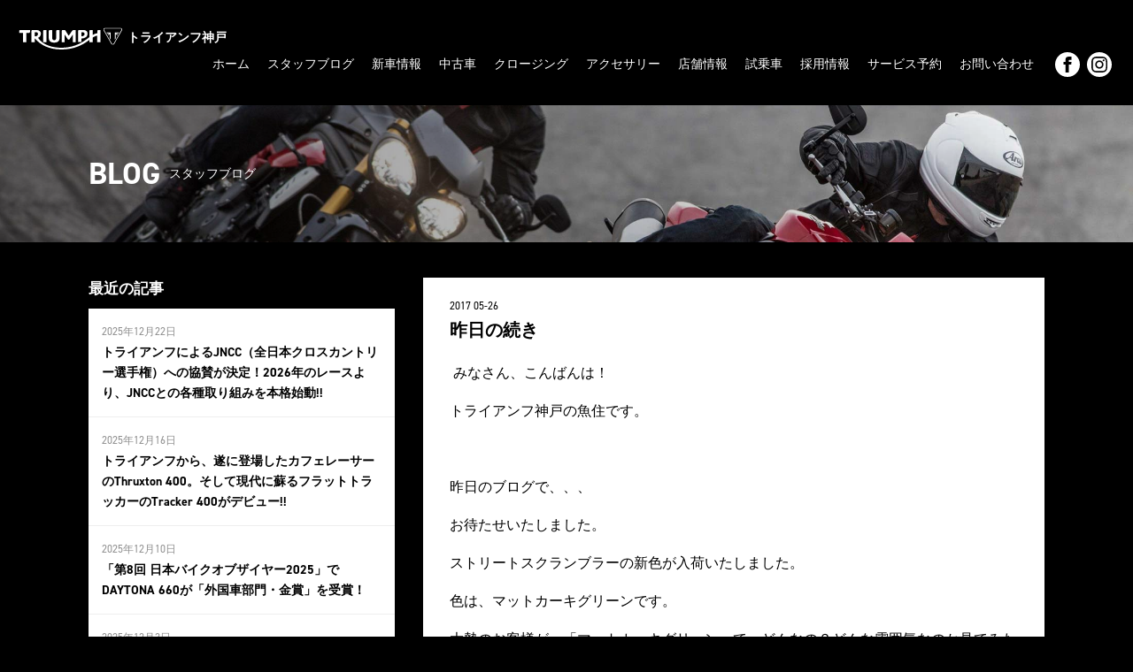

--- FILE ---
content_type: text/html; charset=UTF-8
request_url: http://www.triumph-kobe.jp/%E6%98%A8%E6%97%A5%E3%81%AE%E7%B6%9A%E3%81%8D/
body_size: 9328
content:
<!DOCTYPE html>
<html lang="ja">
<head prefix="og: http://ogp.me/ns# fb: http://ogp.me/ns/fb# article: http://ogp.me/ns/article#">
<meta charset="UTF-8">
<meta http-equiv="Content-Type" content="text/html; charset=utf-8" />
<meta name="viewport" content="width=device-width" />
<title>  昨日の続き | トライアンフ神戸</title>
<meta name="description" content="トライアンフ正規ディーラー「トライアンフ神戸」公式サイト。イギリスのモーターサイクル「Triumph」新車情報、店舗情報はこちらからどうぞ。">
<meta name="keywords" content="トライアンフ神戸,ボンネビル,ストリートツイン,ボンネビルボバー,ストリートスクランブラー,スラクストン,タイガー,タイガーエクスプローラー,デイトナ675,ストリートトリプル,スピードトリプル,ストリートツイン">
<!--meta name="keywords" content="" /-->
<meta property='og:locale' content='ja_JP'>
<meta property='fb:app_id' content=''>
<meta property='og:site_name' content='トライアンフ神戸'>
<meta name="format-detection" content="telephone=no">

<meta property="og:title" content="昨日の続き">
<meta property="og:description" content="&nbsp;みなさん、こんばんは！ トライアンフ神戸の魚住です。 &nbsp; 昨日のブログで、、、 お待たせいたしました。 ストリートスクランブラーの新色が入荷いたしました。 色は、マットカーキグリ">
<meta property="og:url" content="https://www.triumph-kobe.jp/%e6%98%a8%e6%97%a5%e3%81%ae%e7%b6%9a%e3%81%8d/">
<meta property="og:type" content="article">
<meta property="article:publisher" content="">
<meta property="og:image" content="http://img-cdn.jg.jugem.jp/edd/3283146/20170526_2141574.jpg">
<meta name="twitter:card" content="summary_large_image">
<meta name="twitter:site" content="@">

<!--[if lt IE 9]>
<script src="//cdnjs.cloudflare.com/ajax/libs/html5shiv/3.7.3/html5shiv-printshiv.min.js"></script>
<script src="//cdnjs.cloudflare.com/ajax/libs/respond.js/1.4.2/respond.min.js"></script>
<![endif]-->

<!-- FONT -->
<link href='http://fonts.googleapis.com/css?family=Oswald:700,300,400' rel='stylesheet' type='text/css'>
<link rel="stylesheet" href="https://use.typekit.net/sqy8pgm.css">

<!-- CSS -->
<link rel="stylesheet" href="http://www.triumph-kobe.jp/wp/wp-content/themes/triumph/style.css?2023" type="text/css">
<link rel="stylesheet" href="http://www.triumph-kobe.jp/wp/wp-content/themes/triumph/css/sp.css?2023" type="text/css">

<!-- SCRIPT -->
<script src="https://ajax.googleapis.com/ajax/libs/jquery/2.2.4/jquery.min.js"></script>
<script type="text/javascript" src="http://www.triumph-kobe.jp/wp/wp-content/themes/triumph/js/common.js"></script>
<script type="text/javascript" src="http://www.triumph-kobe.jp/wp/wp-content/themes/triumph/js/jquery.flexslider-min.js"></script>
<script type="text/javascript" src="http://www.triumph-kobe.jp/wp/wp-content/themes/triumph/js/jquery.tile.min.js"></script>

<meta name='robots' content='max-image-preview:large' />
<link rel='dns-prefetch' href='//stats.wp.com' />
<link rel="alternate" type="application/rss+xml" title="トライアンフ神戸 &raquo; 昨日の続き のコメントのフィード" href="https://www.triumph-kobe.jp/%e6%98%a8%e6%97%a5%e3%81%ae%e7%b6%9a%e3%81%8d/feed/" />
<script type="text/javascript">
/* <![CDATA[ */
window._wpemojiSettings = {"baseUrl":"https:\/\/s.w.org\/images\/core\/emoji\/14.0.0\/72x72\/","ext":".png","svgUrl":"https:\/\/s.w.org\/images\/core\/emoji\/14.0.0\/svg\/","svgExt":".svg","source":{"concatemoji":"http:\/\/www.triumph-kobe.jp\/wp\/wp-includes\/js\/wp-emoji-release.min.js?ver=6.4.7"}};
/*! This file is auto-generated */
!function(i,n){var o,s,e;function c(e){try{var t={supportTests:e,timestamp:(new Date).valueOf()};sessionStorage.setItem(o,JSON.stringify(t))}catch(e){}}function p(e,t,n){e.clearRect(0,0,e.canvas.width,e.canvas.height),e.fillText(t,0,0);var t=new Uint32Array(e.getImageData(0,0,e.canvas.width,e.canvas.height).data),r=(e.clearRect(0,0,e.canvas.width,e.canvas.height),e.fillText(n,0,0),new Uint32Array(e.getImageData(0,0,e.canvas.width,e.canvas.height).data));return t.every(function(e,t){return e===r[t]})}function u(e,t,n){switch(t){case"flag":return n(e,"\ud83c\udff3\ufe0f\u200d\u26a7\ufe0f","\ud83c\udff3\ufe0f\u200b\u26a7\ufe0f")?!1:!n(e,"\ud83c\uddfa\ud83c\uddf3","\ud83c\uddfa\u200b\ud83c\uddf3")&&!n(e,"\ud83c\udff4\udb40\udc67\udb40\udc62\udb40\udc65\udb40\udc6e\udb40\udc67\udb40\udc7f","\ud83c\udff4\u200b\udb40\udc67\u200b\udb40\udc62\u200b\udb40\udc65\u200b\udb40\udc6e\u200b\udb40\udc67\u200b\udb40\udc7f");case"emoji":return!n(e,"\ud83e\udef1\ud83c\udffb\u200d\ud83e\udef2\ud83c\udfff","\ud83e\udef1\ud83c\udffb\u200b\ud83e\udef2\ud83c\udfff")}return!1}function f(e,t,n){var r="undefined"!=typeof WorkerGlobalScope&&self instanceof WorkerGlobalScope?new OffscreenCanvas(300,150):i.createElement("canvas"),a=r.getContext("2d",{willReadFrequently:!0}),o=(a.textBaseline="top",a.font="600 32px Arial",{});return e.forEach(function(e){o[e]=t(a,e,n)}),o}function t(e){var t=i.createElement("script");t.src=e,t.defer=!0,i.head.appendChild(t)}"undefined"!=typeof Promise&&(o="wpEmojiSettingsSupports",s=["flag","emoji"],n.supports={everything:!0,everythingExceptFlag:!0},e=new Promise(function(e){i.addEventListener("DOMContentLoaded",e,{once:!0})}),new Promise(function(t){var n=function(){try{var e=JSON.parse(sessionStorage.getItem(o));if("object"==typeof e&&"number"==typeof e.timestamp&&(new Date).valueOf()<e.timestamp+604800&&"object"==typeof e.supportTests)return e.supportTests}catch(e){}return null}();if(!n){if("undefined"!=typeof Worker&&"undefined"!=typeof OffscreenCanvas&&"undefined"!=typeof URL&&URL.createObjectURL&&"undefined"!=typeof Blob)try{var e="postMessage("+f.toString()+"("+[JSON.stringify(s),u.toString(),p.toString()].join(",")+"));",r=new Blob([e],{type:"text/javascript"}),a=new Worker(URL.createObjectURL(r),{name:"wpTestEmojiSupports"});return void(a.onmessage=function(e){c(n=e.data),a.terminate(),t(n)})}catch(e){}c(n=f(s,u,p))}t(n)}).then(function(e){for(var t in e)n.supports[t]=e[t],n.supports.everything=n.supports.everything&&n.supports[t],"flag"!==t&&(n.supports.everythingExceptFlag=n.supports.everythingExceptFlag&&n.supports[t]);n.supports.everythingExceptFlag=n.supports.everythingExceptFlag&&!n.supports.flag,n.DOMReady=!1,n.readyCallback=function(){n.DOMReady=!0}}).then(function(){return e}).then(function(){var e;n.supports.everything||(n.readyCallback(),(e=n.source||{}).concatemoji?t(e.concatemoji):e.wpemoji&&e.twemoji&&(t(e.twemoji),t(e.wpemoji)))}))}((window,document),window._wpemojiSettings);
/* ]]> */
</script>
<link rel='stylesheet' id='sbi_styles-css' href='http://www.triumph-kobe.jp/wp/wp-content/plugins/instagram-feed/css/sbi-styles.min.css?ver=6.7.1' type='text/css' media='all' />
<style id='wp-emoji-styles-inline-css' type='text/css'>

	img.wp-smiley, img.emoji {
		display: inline !important;
		border: none !important;
		box-shadow: none !important;
		height: 1em !important;
		width: 1em !important;
		margin: 0 0.07em !important;
		vertical-align: -0.1em !important;
		background: none !important;
		padding: 0 !important;
	}
</style>
<link rel='stylesheet' id='wp-block-library-css' href='http://www.triumph-kobe.jp/wp/wp-includes/css/dist/block-library/style.min.css?ver=6.4.7' type='text/css' media='all' />
<link rel='stylesheet' id='mediaelement-css' href='http://www.triumph-kobe.jp/wp/wp-includes/js/mediaelement/mediaelementplayer-legacy.min.css?ver=4.2.17' type='text/css' media='all' />
<link rel='stylesheet' id='wp-mediaelement-css' href='http://www.triumph-kobe.jp/wp/wp-includes/js/mediaelement/wp-mediaelement.min.css?ver=6.4.7' type='text/css' media='all' />
<style id='jetpack-sharing-buttons-style-inline-css' type='text/css'>
.jetpack-sharing-buttons__services-list{display:flex;flex-direction:row;flex-wrap:wrap;gap:0;list-style-type:none;margin:5px;padding:0}.jetpack-sharing-buttons__services-list.has-small-icon-size{font-size:12px}.jetpack-sharing-buttons__services-list.has-normal-icon-size{font-size:16px}.jetpack-sharing-buttons__services-list.has-large-icon-size{font-size:24px}.jetpack-sharing-buttons__services-list.has-huge-icon-size{font-size:36px}@media print{.jetpack-sharing-buttons__services-list{display:none!important}}.editor-styles-wrapper .wp-block-jetpack-sharing-buttons{gap:0;padding-inline-start:0}ul.jetpack-sharing-buttons__services-list.has-background{padding:1.25em 2.375em}
</style>
<style id='classic-theme-styles-inline-css' type='text/css'>
/*! This file is auto-generated */
.wp-block-button__link{color:#fff;background-color:#32373c;border-radius:9999px;box-shadow:none;text-decoration:none;padding:calc(.667em + 2px) calc(1.333em + 2px);font-size:1.125em}.wp-block-file__button{background:#32373c;color:#fff;text-decoration:none}
</style>
<style id='global-styles-inline-css' type='text/css'>
body{--wp--preset--color--black: #000000;--wp--preset--color--cyan-bluish-gray: #abb8c3;--wp--preset--color--white: #ffffff;--wp--preset--color--pale-pink: #f78da7;--wp--preset--color--vivid-red: #cf2e2e;--wp--preset--color--luminous-vivid-orange: #ff6900;--wp--preset--color--luminous-vivid-amber: #fcb900;--wp--preset--color--light-green-cyan: #7bdcb5;--wp--preset--color--vivid-green-cyan: #00d084;--wp--preset--color--pale-cyan-blue: #8ed1fc;--wp--preset--color--vivid-cyan-blue: #0693e3;--wp--preset--color--vivid-purple: #9b51e0;--wp--preset--gradient--vivid-cyan-blue-to-vivid-purple: linear-gradient(135deg,rgba(6,147,227,1) 0%,rgb(155,81,224) 100%);--wp--preset--gradient--light-green-cyan-to-vivid-green-cyan: linear-gradient(135deg,rgb(122,220,180) 0%,rgb(0,208,130) 100%);--wp--preset--gradient--luminous-vivid-amber-to-luminous-vivid-orange: linear-gradient(135deg,rgba(252,185,0,1) 0%,rgba(255,105,0,1) 100%);--wp--preset--gradient--luminous-vivid-orange-to-vivid-red: linear-gradient(135deg,rgba(255,105,0,1) 0%,rgb(207,46,46) 100%);--wp--preset--gradient--very-light-gray-to-cyan-bluish-gray: linear-gradient(135deg,rgb(238,238,238) 0%,rgb(169,184,195) 100%);--wp--preset--gradient--cool-to-warm-spectrum: linear-gradient(135deg,rgb(74,234,220) 0%,rgb(151,120,209) 20%,rgb(207,42,186) 40%,rgb(238,44,130) 60%,rgb(251,105,98) 80%,rgb(254,248,76) 100%);--wp--preset--gradient--blush-light-purple: linear-gradient(135deg,rgb(255,206,236) 0%,rgb(152,150,240) 100%);--wp--preset--gradient--blush-bordeaux: linear-gradient(135deg,rgb(254,205,165) 0%,rgb(254,45,45) 50%,rgb(107,0,62) 100%);--wp--preset--gradient--luminous-dusk: linear-gradient(135deg,rgb(255,203,112) 0%,rgb(199,81,192) 50%,rgb(65,88,208) 100%);--wp--preset--gradient--pale-ocean: linear-gradient(135deg,rgb(255,245,203) 0%,rgb(182,227,212) 50%,rgb(51,167,181) 100%);--wp--preset--gradient--electric-grass: linear-gradient(135deg,rgb(202,248,128) 0%,rgb(113,206,126) 100%);--wp--preset--gradient--midnight: linear-gradient(135deg,rgb(2,3,129) 0%,rgb(40,116,252) 100%);--wp--preset--font-size--small: 13px;--wp--preset--font-size--medium: 20px;--wp--preset--font-size--large: 36px;--wp--preset--font-size--x-large: 42px;--wp--preset--spacing--20: 0.44rem;--wp--preset--spacing--30: 0.67rem;--wp--preset--spacing--40: 1rem;--wp--preset--spacing--50: 1.5rem;--wp--preset--spacing--60: 2.25rem;--wp--preset--spacing--70: 3.38rem;--wp--preset--spacing--80: 5.06rem;--wp--preset--shadow--natural: 6px 6px 9px rgba(0, 0, 0, 0.2);--wp--preset--shadow--deep: 12px 12px 50px rgba(0, 0, 0, 0.4);--wp--preset--shadow--sharp: 6px 6px 0px rgba(0, 0, 0, 0.2);--wp--preset--shadow--outlined: 6px 6px 0px -3px rgba(255, 255, 255, 1), 6px 6px rgba(0, 0, 0, 1);--wp--preset--shadow--crisp: 6px 6px 0px rgba(0, 0, 0, 1);}:where(.is-layout-flex){gap: 0.5em;}:where(.is-layout-grid){gap: 0.5em;}body .is-layout-flow > .alignleft{float: left;margin-inline-start: 0;margin-inline-end: 2em;}body .is-layout-flow > .alignright{float: right;margin-inline-start: 2em;margin-inline-end: 0;}body .is-layout-flow > .aligncenter{margin-left: auto !important;margin-right: auto !important;}body .is-layout-constrained > .alignleft{float: left;margin-inline-start: 0;margin-inline-end: 2em;}body .is-layout-constrained > .alignright{float: right;margin-inline-start: 2em;margin-inline-end: 0;}body .is-layout-constrained > .aligncenter{margin-left: auto !important;margin-right: auto !important;}body .is-layout-constrained > :where(:not(.alignleft):not(.alignright):not(.alignfull)){max-width: var(--wp--style--global--content-size);margin-left: auto !important;margin-right: auto !important;}body .is-layout-constrained > .alignwide{max-width: var(--wp--style--global--wide-size);}body .is-layout-flex{display: flex;}body .is-layout-flex{flex-wrap: wrap;align-items: center;}body .is-layout-flex > *{margin: 0;}body .is-layout-grid{display: grid;}body .is-layout-grid > *{margin: 0;}:where(.wp-block-columns.is-layout-flex){gap: 2em;}:where(.wp-block-columns.is-layout-grid){gap: 2em;}:where(.wp-block-post-template.is-layout-flex){gap: 1.25em;}:where(.wp-block-post-template.is-layout-grid){gap: 1.25em;}.has-black-color{color: var(--wp--preset--color--black) !important;}.has-cyan-bluish-gray-color{color: var(--wp--preset--color--cyan-bluish-gray) !important;}.has-white-color{color: var(--wp--preset--color--white) !important;}.has-pale-pink-color{color: var(--wp--preset--color--pale-pink) !important;}.has-vivid-red-color{color: var(--wp--preset--color--vivid-red) !important;}.has-luminous-vivid-orange-color{color: var(--wp--preset--color--luminous-vivid-orange) !important;}.has-luminous-vivid-amber-color{color: var(--wp--preset--color--luminous-vivid-amber) !important;}.has-light-green-cyan-color{color: var(--wp--preset--color--light-green-cyan) !important;}.has-vivid-green-cyan-color{color: var(--wp--preset--color--vivid-green-cyan) !important;}.has-pale-cyan-blue-color{color: var(--wp--preset--color--pale-cyan-blue) !important;}.has-vivid-cyan-blue-color{color: var(--wp--preset--color--vivid-cyan-blue) !important;}.has-vivid-purple-color{color: var(--wp--preset--color--vivid-purple) !important;}.has-black-background-color{background-color: var(--wp--preset--color--black) !important;}.has-cyan-bluish-gray-background-color{background-color: var(--wp--preset--color--cyan-bluish-gray) !important;}.has-white-background-color{background-color: var(--wp--preset--color--white) !important;}.has-pale-pink-background-color{background-color: var(--wp--preset--color--pale-pink) !important;}.has-vivid-red-background-color{background-color: var(--wp--preset--color--vivid-red) !important;}.has-luminous-vivid-orange-background-color{background-color: var(--wp--preset--color--luminous-vivid-orange) !important;}.has-luminous-vivid-amber-background-color{background-color: var(--wp--preset--color--luminous-vivid-amber) !important;}.has-light-green-cyan-background-color{background-color: var(--wp--preset--color--light-green-cyan) !important;}.has-vivid-green-cyan-background-color{background-color: var(--wp--preset--color--vivid-green-cyan) !important;}.has-pale-cyan-blue-background-color{background-color: var(--wp--preset--color--pale-cyan-blue) !important;}.has-vivid-cyan-blue-background-color{background-color: var(--wp--preset--color--vivid-cyan-blue) !important;}.has-vivid-purple-background-color{background-color: var(--wp--preset--color--vivid-purple) !important;}.has-black-border-color{border-color: var(--wp--preset--color--black) !important;}.has-cyan-bluish-gray-border-color{border-color: var(--wp--preset--color--cyan-bluish-gray) !important;}.has-white-border-color{border-color: var(--wp--preset--color--white) !important;}.has-pale-pink-border-color{border-color: var(--wp--preset--color--pale-pink) !important;}.has-vivid-red-border-color{border-color: var(--wp--preset--color--vivid-red) !important;}.has-luminous-vivid-orange-border-color{border-color: var(--wp--preset--color--luminous-vivid-orange) !important;}.has-luminous-vivid-amber-border-color{border-color: var(--wp--preset--color--luminous-vivid-amber) !important;}.has-light-green-cyan-border-color{border-color: var(--wp--preset--color--light-green-cyan) !important;}.has-vivid-green-cyan-border-color{border-color: var(--wp--preset--color--vivid-green-cyan) !important;}.has-pale-cyan-blue-border-color{border-color: var(--wp--preset--color--pale-cyan-blue) !important;}.has-vivid-cyan-blue-border-color{border-color: var(--wp--preset--color--vivid-cyan-blue) !important;}.has-vivid-purple-border-color{border-color: var(--wp--preset--color--vivid-purple) !important;}.has-vivid-cyan-blue-to-vivid-purple-gradient-background{background: var(--wp--preset--gradient--vivid-cyan-blue-to-vivid-purple) !important;}.has-light-green-cyan-to-vivid-green-cyan-gradient-background{background: var(--wp--preset--gradient--light-green-cyan-to-vivid-green-cyan) !important;}.has-luminous-vivid-amber-to-luminous-vivid-orange-gradient-background{background: var(--wp--preset--gradient--luminous-vivid-amber-to-luminous-vivid-orange) !important;}.has-luminous-vivid-orange-to-vivid-red-gradient-background{background: var(--wp--preset--gradient--luminous-vivid-orange-to-vivid-red) !important;}.has-very-light-gray-to-cyan-bluish-gray-gradient-background{background: var(--wp--preset--gradient--very-light-gray-to-cyan-bluish-gray) !important;}.has-cool-to-warm-spectrum-gradient-background{background: var(--wp--preset--gradient--cool-to-warm-spectrum) !important;}.has-blush-light-purple-gradient-background{background: var(--wp--preset--gradient--blush-light-purple) !important;}.has-blush-bordeaux-gradient-background{background: var(--wp--preset--gradient--blush-bordeaux) !important;}.has-luminous-dusk-gradient-background{background: var(--wp--preset--gradient--luminous-dusk) !important;}.has-pale-ocean-gradient-background{background: var(--wp--preset--gradient--pale-ocean) !important;}.has-electric-grass-gradient-background{background: var(--wp--preset--gradient--electric-grass) !important;}.has-midnight-gradient-background{background: var(--wp--preset--gradient--midnight) !important;}.has-small-font-size{font-size: var(--wp--preset--font-size--small) !important;}.has-medium-font-size{font-size: var(--wp--preset--font-size--medium) !important;}.has-large-font-size{font-size: var(--wp--preset--font-size--large) !important;}.has-x-large-font-size{font-size: var(--wp--preset--font-size--x-large) !important;}
.wp-block-navigation a:where(:not(.wp-element-button)){color: inherit;}
:where(.wp-block-post-template.is-layout-flex){gap: 1.25em;}:where(.wp-block-post-template.is-layout-grid){gap: 1.25em;}
:where(.wp-block-columns.is-layout-flex){gap: 2em;}:where(.wp-block-columns.is-layout-grid){gap: 2em;}
.wp-block-pullquote{font-size: 1.5em;line-height: 1.6;}
</style>
<link rel='stylesheet' id='contact-form-7-css' href='http://www.triumph-kobe.jp/wp/wp-content/plugins/contact-form-7/includes/css/styles.css?ver=5.8' type='text/css' media='all' />
<link rel='stylesheet' id='wp-pagenavi-css' href='http://www.triumph-kobe.jp/wp/wp-content/plugins/wp-pagenavi/pagenavi-css.css?ver=2.70' type='text/css' media='all' />
<link rel="https://api.w.org/" href="https://www.triumph-kobe.jp/wp-json/" /><link rel="alternate" type="application/json" href="https://www.triumph-kobe.jp/wp-json/wp/v2/posts/681" /><link rel="EditURI" type="application/rsd+xml" title="RSD" href="https://www.triumph-kobe.jp/wp/xmlrpc.php?rsd" />
<meta name="generator" content="WordPress 6.4.7" />
<link rel="canonical" href="https://www.triumph-kobe.jp/%e6%98%a8%e6%97%a5%e3%81%ae%e7%b6%9a%e3%81%8d/" />
<link rel='shortlink' href='https://www.triumph-kobe.jp/?p=681' />
<link rel="alternate" type="application/json+oembed" href="https://www.triumph-kobe.jp/wp-json/oembed/1.0/embed?url=https%3A%2F%2Fwww.triumph-kobe.jp%2F%25e6%2598%25a8%25e6%2597%25a5%25e3%2581%25ae%25e7%25b6%259a%25e3%2581%258d%2F" />
<link rel="alternate" type="text/xml+oembed" href="https://www.triumph-kobe.jp/wp-json/oembed/1.0/embed?url=https%3A%2F%2Fwww.triumph-kobe.jp%2F%25e6%2598%25a8%25e6%2597%25a5%25e3%2581%25ae%25e7%25b6%259a%25e3%2581%258d%2F&#038;format=xml" />
	<style>img#wpstats{display:none}</style>
		<style type="text/css">.recentcomments a{display:inline !important;padding:0 !important;margin:0 !important;}</style><link rel="icon" href="https://www.triumph-kobe.jp/wp/wp-content/uploads/2019/03/cropped-triumph-logo-32x32.png" sizes="32x32" />
<link rel="icon" href="https://www.triumph-kobe.jp/wp/wp-content/uploads/2019/03/cropped-triumph-logo-192x192.png" sizes="192x192" />
<link rel="apple-touch-icon" href="https://www.triumph-kobe.jp/wp/wp-content/uploads/2019/03/cropped-triumph-logo-180x180.png" />
<meta name="msapplication-TileImage" content="https://www.triumph-kobe.jp/wp/wp-content/uploads/2019/03/cropped-triumph-logo-270x270.png" />

<!-- Global site tag (gtag.js) - Google Analytics -->
<script async src="https://www.googletagmanager.com/gtag/js?id=UA-134418652-1"></script>
<script>
  window.dataLayer = window.dataLayer || [];
  function gtag(){dataLayer.push(arguments);}
  gtag('js', new Date());

  gtag('config', 'UA-134418652-1');
</script>
<meta name="google-site-verification" content="7rWc7wGK1moV1Wp-Ed36GRyTDzkS5uMHlL_yqf5GDD8" />
</head>
<body class="post-template-default single single-post postid-681 single-format-standard">

<div id="wrapper">
	
<header id="header">
	<h1>
		<a href="https://www.triumph-kobe.jp">
			<img src="http://www.triumph-kobe.jp/wp/wp-content/themes/triumph/images/logo-triumph.svg" alt="トライアンフ神戸">
			<span>トライアンフ神戸</span>
		</a>
	</h1>
	<div id="mask" class="sp" onclick="Menu.Swap()"></div>
	<a id="menu-button" class="sp" onclick="Menu.Swap()">
		<span class="bar bar-a"></span>
		<span class="bar bar-b"></span>
		<span class="bar bar-c"></span>
	</a>
	<nav>
		<div class="menu-header-container"><ul id="menu-header" class="menu"><li id="menu-item-2985" class="menu-item menu-item-type-custom menu-item-object-custom menu-item-2985"><a href="http://www.triumph-kobe.jp/">ホーム</a></li>
<li id="menu-item-27" class="menu-item menu-item-type-post_type menu-item-object-page menu-item-27"><a href="https://www.triumph-kobe.jp/blog/">スタッフブログ</a></li>
<li id="menu-item-28" class="menu-item menu-item-type-custom menu-item-object-custom menu-item-28"><a target="_blank" rel="noopener" href="https://www.triumphmotorcycles.jp/">新車情報</a></li>
<li id="menu-item-29" class="menu-item menu-item-type-custom menu-item-object-custom menu-item-29"><a target="_blank" rel="noopener" href="http://www.goobike.com/shop/client_8702279/showroom.html">中古車</a></li>
<li id="menu-item-30" class="menu-item menu-item-type-custom menu-item-object-custom menu-item-30"><a target="_blank" rel="noopener" href="https://www.triumphmotorcycles.jp/clothing-collection">クロージング</a></li>
<li id="menu-item-31" class="menu-item menu-item-type-custom menu-item-object-custom menu-item-31"><a href="https://www.triumphmotorcycles.jp/%E3%82%A2%E3%82%AF%E3%82%BB%E3%82%B5%E3%83%AA%E3%83%BC/landing-page">アクセサリー</a></li>
<li id="menu-item-32" class="menu-item menu-item-type-post_type menu-item-object-page menu-item-32"><a href="https://www.triumph-kobe.jp/shop/">店舗情報</a></li>
<li id="menu-item-33" class="menu-item menu-item-type-post_type menu-item-object-page menu-item-33"><a href="https://www.triumph-kobe.jp/test-ride/">試乗車</a></li>
<li id="menu-item-2430" class="menu-item menu-item-type-post_type menu-item-object-page menu-item-2430"><a href="https://www.triumph-kobe.jp/career/">採用情報</a></li>
<li id="menu-item-2984" class="menu-item menu-item-type-custom menu-item-object-custom menu-item-2984"><a target="_blank" rel="noopener" href="https://www.triumphamp.com/ja-JP/d.800174/OSB/widget">サービス予約</a></li>
<li id="menu-item-34" class="menu-item menu-item-type-post_type menu-item-object-page menu-item-34"><a href="https://www.triumph-kobe.jp/contact/">お問い合わせ</a></li>
</ul></div>		<div class="sns">
			<ul>
				<li class="facebook">
					<a target="_blank" href="https://www.facebook.com/triumphkobe/"><img src="http://www.triumph-kobe.jp/wp/wp-content/themes/triumph/images/icon-facebook.svg"></a>
				</li>
				<!--li class="twiter">
					<a target="_blank" href="https://twitter.com/"><img src="http://www.triumph-kobe.jp/wp/wp-content/themes/triumph/images/icon-twitter.svg">	</a>
				</li-->
				<li class="instagram">
					<a target="_blank" href="https://www.instagram.com/triumph_kobe/"><img src="http://www.triumph-kobe.jp/wp/wp-content/themes/triumph/images/icon-instagram.svg"></a>
				</li>
				<!--li class="youtube">
					<a target="_blank" href=""><img src="http://www.triumph-kobe.jp/wp/wp-content/themes/triumph/images/icon-youtube.svg">	</a>
				</li-->
			</ul><!-- /sns -->
		</div><!-- /sns -->
	</nav>
</header>

<article id="blog" class="detail page-content">

	<header class="page-title">
		<div class="cover">
			<div class="content">
				<h2>BLOG</h2>
				<span>スタッフブログ</span>
			</div><!-- /content -->
		</div><!-- /cover -->
	</header><!-- /page-title -->

	<section id="blog">
		<div class="content">

			<section class="main-content">
				<article>
					<header>
						<time>2017 05-26</time>
						<h1>昨日の続き</h1>
					</header>
					<div class="photo"></div><!-- /photo -->
					<div class="entry-content">
						<p>&nbsp;みなさん、こんばんは！</p>
<p>トライアンフ神戸の魚住です。</p>
<p>&nbsp;</p>
<p>昨日のブログで、、、</p>
<p>お待たせいたしました。</p>
<p>ストリートスクランブラーの新色が入荷いたしました。</p>
<p>色は、マットカーキグリーンです。</p>
<p>大勢のお客様が、「マットカーキグリーンって、どんなの？どんな雰囲気なのか見てみたいな。」</p>
<p>とおっしゃっておられました。</p>
<p>フューエルタンクがマットカーキグリーンとなっていて、落ち着きのある、良い雰囲気です。</p>
<p>この車両は、お客様に販売用の展示車ですので、じっくりご覧になれますし、 またがっていただいて、どんな雰囲気なのか、感じて頂けます。</p>
<p>&nbsp;</p>
<p>店長が紹介していたのですが、、なんと</p>
<p>1日でご成約が決まりました！！</p>
<p>&nbsp;</p>
<p>触る事は出来ませんが、ご覧になるのは可能です。</p>
<p>&nbsp;</p>
<p><img loading="lazy" decoding="async" alt="" class="pict" height="299" src="http://img-cdn.jg.jugem.jp/edd/3283146/20170526_2141574.jpg" width="399" /></p>
<p>&nbsp;</p>
<p>ジェットブラックのストリートスクランブラーはまだ展示車として</p>
<p>活躍しています。</p>
<p>&nbsp;</p>
<p><img loading="lazy" decoding="async" alt="" class="pict" height="299" src="http://img-cdn.jg.jugem.jp/edd/3283146/20170526_2141576.jpg" width="399" /></p>
<p>&nbsp;</p>
<p>お買い求めはお早めに！！！</p>
<p>夏、来ちゃいますよ！！！</p>
<p>&nbsp;</p>
<p><img loading="lazy" decoding="async" alt="" class="pict" height="299" src="http://img-cdn.jg.jugem.jp/edd/3283146/20170526_2141575.jpg" width="399" /></p>
<p>&nbsp;</p>
<p>ツートンのストリートスクランブラーは試乗車として絶賛試乗受付中です！！</p>
<p>週末の土日は試乗に出ていることが多いので、前もってご来店前に</p>
<p>ご都合がよろしければ、ご連絡頂けますとスムーズにご試乗可能です。</p>
<p>&nbsp;</p>
<p>週末はトライアンフ神戸で決まりですね！！！</p>
					</div><!-- /entry-content -->
				</article>
			</section><!-- /main-content -->
			
			<section class="side">
				<header>
					<h3>最近の記事</h3>
				</header>
				
				<aside>
					<ul>
												<li>
							<time>2025年12月22日</time>
							<a href="https://www.triumph-kobe.jp/%e3%83%88%e3%83%a9%e3%82%a4%e3%82%a2%e3%83%b3%e3%83%95%e3%81%ab%e3%82%88%e3%82%8bjncc%ef%bc%88%e5%85%a8%e6%97%a5%e6%9c%ac%e3%82%af%e3%83%ad%e3%82%b9%e3%82%ab%e3%83%b3%e3%83%88%e3%83%aa%e3%83%bc/" title="トライアンフによるJNCC（全日本クロスカントリー選手権）への協賛が決定！2026年のレースより、JNCCとの各種取り組みを本格始動!!">トライアンフによるJNCC（全日本クロスカントリー選手権）への協賛が決定！2026年のレースより、JNCCとの各種取り組みを本格始動!!</a>
						</li>
												<li>
							<time>2025年12月16日</time>
							<a href="https://www.triumph-kobe.jp/%e3%83%88%e3%83%a9%e3%82%a4%e3%82%a2%e3%83%b3%e3%83%95%e3%81%8b%e3%82%89%e3%80%81%e9%81%82%e3%81%ab%e7%99%bb%e5%a0%b4%e3%81%97%e3%81%9f%e3%82%ab%e3%83%95%e3%82%a7%e3%83%ac%e3%83%bc%e3%82%b5%e3%83%bc/" title="トライアンフから、遂に登場したカフェレーサーのThruxton 400。そして現代に蘇るフラットトラッカーのTracker 400がデビュー!!">トライアンフから、遂に登場したカフェレーサーのThruxton 400。そして現代に蘇るフラットトラッカーのTracker 400がデビュー!!</a>
						</li>
												<li>
							<time>2025年12月10日</time>
							<a href="https://www.triumph-kobe.jp/%e3%80%8c%e7%ac%ac8%e5%9b%9e-%e6%97%a5%e6%9c%ac%e3%83%90%e3%82%a4%e3%82%af%e3%82%aa%e3%83%96%e3%82%b6%e3%82%a4%e3%83%a4%e3%83%bc2025%e3%80%8d%e3%81%a7daytona-660%e3%81%8c%e3%80%8c%e5%a4%96%e5%9b%bd/" title="「第8回 日本バイクオブザイヤー2025」でDAYTONA 660が「外国車部門・金賞」を受賞！">「第8回 日本バイクオブザイヤー2025」でDAYTONA 660が「外国車部門・金賞」を受賞！</a>
						</li>
												<li>
							<time>2025年12月3日</time>
							<a href="https://www.triumph-kobe.jp/%e3%83%88%e3%83%a9%e3%82%a4%e3%82%a2%e3%83%b3%e3%83%95%e3%81%8b%e3%82%89%e3%80%8ctriumph-christmas%e3%83%a9%e3%82%a4%e3%83%b3%e3%82%a2%e3%83%83%e3%83%97%e3%83%95%e3%82%a7%e3%82%a2%e3%80%8d%e9%96%8b/" title="トライアンフから「TRIUMPH CHRISTMASラインアップフェア」開催のお知らせ">トライアンフから「TRIUMPH CHRISTMASラインアップフェア」開催のお知らせ</a>
						</li>
												<li>
							<time>2025年12月2日</time>
							<a href="https://www.triumph-kobe.jp/tiger-sport-800-tour%e7%99%ba%e8%a1%a8%e3%81%ae%e3%81%8a%e7%9f%a5%e3%82%89%e3%81%9b/" title="TIGER SPORT 800 TOUR発表のお知らせ">TIGER SPORT 800 TOUR発表のお知らせ</a>
						</li>
												<li>
							<time>2025年11月18日</time>
							<a href="https://www.triumph-kobe.jp/%e3%83%88%e3%83%a9%e3%82%a4%e3%82%a2%e3%83%b3%e3%83%95%e3%81%8b%e3%82%89%e3%80%81street-triple-765%e3%81%ae%e6%96%b0%e3%81%9f%e3%81%aa%e9%a0%82%e7%82%b9%e3%81%a8%e3%81%aa%e3%82%8brx%e3%80%81%e9%99%90/" title="トライアンフから、STREET TRIPLE 765の新たな頂点となるRX、限定生産のMoto2&#x2122;エディション発表のお知らせ">トライアンフから、STREET TRIPLE 765の新たな頂点となるRX、限定生産のMoto2&#x2122;エディション発表のお知らせ</a>
						</li>
												<li>
							<time>2025年11月17日</time>
							<a href="https://www.triumph-kobe.jp/1971%e5%b9%b4%e8%a3%bd%e3%83%88%e3%83%a9%e3%82%a4%e3%82%a2%e3%83%b3%e3%83%95%e3%81%8c%e3%80%81%e6%98%a0%e7%94%bb%e3%80%8e%e3%82%b9%e3%83%97%e3%83%aa%e3%83%b3%e3%82%b0%e3%82%b9%e3%83%86%e3%82%a3/" title="1971年製トライアンフが、映画『スプリングスティーン 孤独のハイウェイ』で輝きを放つ">1971年製トライアンフが、映画『スプリングスティーン 孤独のハイウェイ』で輝きを放つ</a>
						</li>
												<li>
							<time>2025年11月14日</time>
							<a href="https://www.triumph-kobe.jp/2026%e5%b9%b4%e6%96%b0%e5%9e%8b%e3%83%a2%e3%83%80%e3%83%b3%e3%82%af%e3%83%a9%e3%82%b7%e3%83%83%e3%82%af%e3%82%b7%e3%83%aa%e3%83%bc%e3%82%ba%e3%82%92%e6%9c%80%e9%80%9fget%e3%81%99%e3%82%8b%e3%83%81/" title="2026年新型モダンクラシックシリーズを最速GETするチャンス！先行予約キャンペーン絶賛実施中！（2025年12月26日（金）まで）">2026年新型モダンクラシックシリーズを最速GETするチャンス！先行予約キャンペーン絶賛実施中！（2025年12月26日（金）まで）</a>
						</li>
												<li>
							<time>2025年11月13日</time>
							<a href="https://www.triumph-kobe.jp/%e3%83%88%e3%83%a9%e3%82%a4%e3%82%a2%e3%83%b3%e3%83%95%e3%81%8b%e3%82%89black-friday%e3%80%8c%e3%82%b9%e3%83%9a%e3%82%b7%e3%83%a3%e3%83%ab%e3%83%97%e3%83%a9%e3%82%a4%e3%82%b9%e3%83%80%e3%82%a6/" title="トライアンフからBLACK FRIDAY「スペシャルプライスダウン」開催のお知らせ">トライアンフからBLACK FRIDAY「スペシャルプライスダウン」開催のお知らせ</a>
						</li>
												<li>
							<time>2025年11月11日</time>
							<a href="https://www.triumph-kobe.jp/%e3%83%88%e3%83%a9%e3%82%a4%e3%82%a2%e3%83%b3%e3%83%95%e3%81%8b%e3%82%89%e3%80%81%e7%89%b9%e5%88%a5%e4%bb%95%e6%a7%98%e8%bb%8a%e3%81%aetiger-alpine-%e3%81%8a%e3%82%88%e3%81%b3/" title="トライアンフから、特別仕様車のTIGER “ALPINE” および “DESERT” エディション発表のお知らせ">トライアンフから、特別仕様車のTIGER “ALPINE” および “DESERT” エディション発表のお知らせ</a>
						</li>
											</ul>
				</aside>
	
			</section><!-- /side -->
		</div><!-- /content -->	
	</section><!-- /blog -->
</article><!-- /news -->


<footer id="footer">
	<div class="content">
		<p style="font-size: small;">
			<a href="https://www.triumph-kobe.jp/solicitation_policy/">勧誘方針</a>
		</p>
		<p class="copyright">Copyright © トライアンフ神戸 All Rights Reserved.</p>		
	</div><!-- /content -->
</footer><!-- /footer -->
</div><!-- /wrapper -->

<!-- Instagram Feed JS -->
<script type="text/javascript">
var sbiajaxurl = "https://www.triumph-kobe.jp/wp/wp-admin/admin-ajax.php";
</script>
<script type="text/javascript" src="http://www.triumph-kobe.jp/wp/wp-content/plugins/contact-form-7/includes/swv/js/index.js?ver=5.8" id="swv-js"></script>
<script type="text/javascript" id="contact-form-7-js-extra">
/* <![CDATA[ */
var wpcf7 = {"api":{"root":"https:\/\/www.triumph-kobe.jp\/wp-json\/","namespace":"contact-form-7\/v1"}};
/* ]]> */
</script>
<script type="text/javascript" src="http://www.triumph-kobe.jp/wp/wp-content/plugins/contact-form-7/includes/js/index.js?ver=5.8" id="contact-form-7-js"></script>
<script type="text/javascript" src="https://stats.wp.com/e-202605.js" id="jetpack-stats-js" data-wp-strategy="defer"></script>
<script type="text/javascript" id="jetpack-stats-js-after">
/* <![CDATA[ */
_stq = window._stq || [];
_stq.push([ "view", JSON.parse("{\"v\":\"ext\",\"blog\":\"201575430\",\"post\":\"681\",\"tz\":\"9\",\"srv\":\"www.triumph-kobe.jp\",\"j\":\"1:13.6.1\"}") ]);
_stq.push([ "clickTrackerInit", "201575430", "681" ]);
/* ]]> */
</script>

</body>
</head>	



--- FILE ---
content_type: text/css
request_url: http://www.triumph-kobe.jp/wp/wp-content/themes/triumph/style.css?2023
body_size: 4694
content:
@charset "utf-8";
/*
Theme Name: TRIUMPH_SHOP_2018 
Theme URI: http://nakamotofilm.com
Author: Nakamoto Yu
Author URI: http://nakamotofilm.com
Description:  トライアンフ店舗サイトテーマ
Version: 1.0
License: 
License URI: 
Tags: 
Text Domain: 
*/

/* career */
.topInner.clearfix {
    margin-bottom: 16px;
    padding: 15px;
    background-color: #fff;
    display: flex;
}

.lBox.pc {
    margin: 10px;
}

.rBox {
    color: black;
    margin: 10px;
}

h3.h3Ttl {
    margin-bottom: 8px;
    color: #000;
    font-size: 18px;
}

p.red {
    margin-bottom: 12px;
    font-size: 16px;
    font-weight: bold;
    color: #ff0000;
}

.rBox li {
    color: #000;
    font-size: 14px;
    font-weight: bold;
    padding: 5px 0 10px 14px;
}

.link a {
    margin: 0 4px;
    padding: 3px 0 3px 1px;
    display: block;
    color: #FFF;
    font-size: 16px;
    text-decoration: none;
    text-align: center;
    width: 100%;
    background-color: #a11d2c;
}

.dlInfo dt {
    margin-bottom: -1px;
    padding: 5px 4px 4px;
    width: 173px;
    text-align: center;
    font-size: 18px;
    color: #000;
    font-weight: bold;
    border-radius: 12px 12px 0 0;
    position: relative;
    background-color: #FFF;
}

.dlInfo dd {
    padding: 15px 25px 15px 15px;
    background-color: #fff;
}

.dlInfo table th, .dlInfo table td {
    padding: 15px 5px 22px;
    color: #000;
    font-size: 14px;
    text-align: left;
    vertical-align: top;
    line-height: 1.285;
}

.dlInfo table th {
    width: 22%;
}

.dlInfo a {
    color: black;
}

.dlInfo td {
    border-bottom: 1px solid #ccc;
}

/* ---------------------------------------------------✁ common */

* {
	margin: 0;
	padding: 0;
	font-style: normal;
	list-style: none;
	box-sizing: border-box;
}

body {
	_font-family: 'din-2014', '游ゴシック','YuGothic','ヒラギノ角ゴ Pro W3','Hiragino Kaku Gothic Pro','メイリオ','Meiryo',sans-serif;
	font-family: 'din-2014',Arial,sans-serif;
	font-size: 14px;
	line-height: 1.7em;
	text-align: center;
	-webkit-text-size-adjust: 100%;
	min-width: 1080px;
	background: #2a2a2a;
	background: #000;
	color: #FFF;
}


h1,h2,h3,h4,h5,nav li a {
	font-weight: bold;
	font-size: 1rem;
	line-height: 1.5em;
}

nav li a {
	font-weight: normal;
}

h1 a,h2 a,h3 a,h4 a,h5 a {
	line-height: 1.5em;
}

a {
	color: #FFF;
	text-decoration:none;
	transition: .3s;
}

a:hover {
	color: #8F111F;
	text-decoration: none;
}

li > a:hover {
	opacity: 0.8;
}

a:hover img:not(.over), a:active img:not(.over) {
	opacity: 0.8;
	transition: .3s;
}

img {
	border: none;
	vertical-align: middle;
	max-width: 100%;
}

header, nav, section, hgroup, article, figure, figcaption, footer { display: block; }

input {
	-webkit-transition: all 0.25s ease-in-out;
	-moz-transition: all 0.25s ease-in-out;
	-ms-transition: all 0.25s ease-in-out;
	-o-transition: all 0.25s ease-in-out;
	transition: all 0.25s ease-in-out;
}

input[type="text"],
input[type="password"],
input[type="tel"],
input[type="email"],
input[type="url"], 
textarea,
button {
	font-size: 14px;
	line-height: normal;
	height: 40px;
	padding: 4px;
	color: #333;
	width: 100%;
	vertical-align: bottom;
	-webkit-box-sizing: border-box;
	-moz-box-sizing: border-box;
	-o-box-sizing: border-box;
	-ms-box-sizing: border-box;
	box-sizing: border-box;
	-webkit-appearance: none;
	-moz-appearance: none;
	-o-appearance: none;
	-ms-appearance: none;
	appearance: none;
	-webkit-border-radius: 0;
	-moz-border-radius: 0;
	-o-border-radius: 0;
	-ms-border-radius: 0;
	border-radius: 0;
	-webkit-user-select: element;
	-moz-user-select: element;
	-o-user-select: element;
	-ms-user-select: element;
	user-select: element;
	
	padding: 3px;
	border: 1px solid #bdbdbd;
}

input[type="submit"] {
	-webkit-appearance: none;
	-moz-appearance: none;
	-o-appearance: none;
	-ms-appearance: none;
	appearance: none;
	border-radius: 0;
}

::placeholder {
	color: #CCC;
}

.clear {
	clear: both;
}

.sp {
	display: none;
}

#wrapper {
	text-align: left;
}

.content {
	width: 1080px;
	margin: auto;
	position: relative;
}

.button {
	text-align: center;
	position: relative;
	padding: 10px 20px 9px;
	color: #FFF;
	border-radius: 0px;
	display: inline-block;
	transition: .3s;
	font-weight: bold;
	box-sizing: border-box;
	font-smoothing: grayscale;
	text-transform: uppercase;
	transition: color 0.3s;
	background: #cd192d;
}

.button:hover {
	background: #8F111F;
	color: #FFF;
}

/*
.button::before {
	content: '';
	position: absolute;
	top: 0;
	left: 0;
	width: 100%;
	height: 100%;
	z-index: -1;
	transform: scale3d(1, 1, 1);
	transition: box-shadow 0.3s, transform 0.3s;
	border-radius: 3px;
	box-sizing: border-box;
	box-shadow: inset 0 0 0 35px #ea1c24;
}

.button:hover {
	background: none;
	color: #ea1c24;
}

.button:hover::before {
	z-index: 1;
	box-shadow: inset 0 0 0 2px #ea1c24;
	transform: scale3d(1, 1, 1);
}
*/

a[href^="tel:"] {
	color: #000;
	border: 1px solid #000;
	border-radius: 4px;
	padding: 2px 5px 2px 20px;
	background:  url(images/icon-phone.svg) 5px center no-repeat;
	background-size: 12px;
}

a[href^="tel:"]:hover {
	background-color: #d6d6d6;
}


/* ---------------------------------------------------✁ parts */

.no-image {
	width: 100%;
	height: 100%;
	background: url(images/logo-triumph.svg) no-repeat center center #000;
	background-size: 100px;
}

.resize {
    position: relative;
    height: 0;
    padding-bottom: 100%;
    overflow: hidden;
}

.resize a,
.resize div {
    display: block;
    position: absolute;
    top: 0;
    left: 0;
    width: 100%;
    height: 100%;
}

.resize a img,
.resize div img {
    width: 100%;
    height: 100% !important;
    object-fit: cover;
    position: relative;
    top: 50%;
    transform: translateY(-50%);
}



/* ---------------------------------------------------✁ header */

#header {
	background: #000;
	overflow: hidden;
	padding: 30px 20px;
}

#header h1 {
	float: left;
}

#header h1 img {
	width: 120px;
}

#header h1 span {
	font-weight: bold;
	font-size: .875rem;
}

#header h1 a:hover {
	color: #FFF;
	opacity: 0.7;
}

#header nav {
	float: right;
}

#header nav div {
	float: left;
}

#header nav ul {
	overflow: hidden;
}

#header nav ul li {
	float: left;
}

#header nav ul li a {
	font-size: .875rem;
	display: block;
	color: #FFF;
	font-weight: normal;
}

#header nav ul.menu li a {
	padding: 6px 10px;
}

#header nav .sns {
	margin-top: 3px;
	margin-left: 10px;
}

#header nav .sns ul li {
	margin: 0 4px;
}

#header nav .sns ul li a {
	display: block;
	padding: 5px;
	border-radius: 100%;
	background: #FFF;
}

#header nav .sns ul li a:hover {
	opacity: 0.7;
}

#header nav ul li a img {
	width: 18px;
	height: 18px;
	display: block;
}

#footer {
	text-align: center;
	padding: 30px 0;
}

#footer p {
	font-size: 11px;	
}

/* ---------------------------------------------------✁ top */

#top .visual {
	overflow: hidden;
	margin: 0;
	padding: 0;
	position: relative;
	__opacity: 0;
}

body.load #top .visual {
	opacity: 1;
}

#top .visual .slides li {
	position: relative;
	height: 0;
	padding-bottom: 50%;
	overflow: hidden;
}

#top .visual .slides li article {
    display: block;
    top: 0;
    left: 0;
    width: 100%;
    height: 100%;
    background: rgba(0,0,0,0.4);
}

#top .visual .slides li article .cover {
    left: 0;
    top: 0;
    bottom: 0;
    width: 100%;
    height: 100%;
    background-image: linear-gradient(90deg, rgba(0,0,0,0.8), rgba(0,0,0,0.0));
    position: absolute;
}

#top .visual .slides li article .cover .content {
	position: relative;
	top: 50%;
	transform: translateY(-50%);
	color: #FFF;
	display: block;
	padding-right: 25%;
}

#top .visual .slides li img {
    position: absolute;
	width: 100%;
    height: 100% !important;
    object-fit: contain;
    top: 50%;
    transform: translateY(-50%);
}

#top .visual .slides li article header span {
	display: block;
	font-size: 30px;
}

#top .visual .slides li article header h2 {
	font-size: 2.5rem;
	line-height: 1.4em;
	margin-bottom: 10px;
}

#top .visual .slides li article footer {
	margin: 20px 0;
}

#top .visual .flex-direction-nav {
	width: 100%;
	position: absolute;
	top: 50%;
	z-index: 100;
	margin-top: -25px;
}

#top .visual .flex-direction-nav .flex-nav-next {
	position: absolute;
	right: 0;
	top: 0;
}

#top .visual .flex-direction-nav a {
	
}

#top .visual .flex-direction-nav a {
	position: relative;	
	display: block;
	width: 50px;
	height: 50px;
	text-indent: -9999px;
	background: #cd192d;
	border-radius: 50%;
	margin: 0 20px;
}

#top .visual .flex-direction-nav a:after {
	content: "";
	display: block;
	position: absolute;
}

#top .visual .flex-direction-nav a:after {
	width: 10px;
	height: 10px;
	border-right: 2px solid #FFF;
	border-top: 2px solid #FFF;
	transform: rotate(45deg);
    right: 20px;
    top: 20px;
}

#top .visual .flex-direction-nav a.flex-prev:after {
	transform: rotate(225deg);
}


#top .visual .flex-control-nav {
	position: absolute;
	z-index: 1000;
	bottom: 20px;
	text-align: center;
	width: 100%;
	display: block;
}

#top .visual .flex-control-nav li {
	display: inline-block;
	text-indent: -9999px;
	margin: 0 5px;
}

#top .visual .flex-control-nav li a {
	width: 20px;
	height: 20px;
	border: 3px solid #FFF;
	opacity: 0.8;
	border-radius: 50%;
	display: block;
	box-sizing: border-box;
}

#top .visual .flex-control-nav li .flex-active {
	opacity: 1;
	background: #FFF;
}

#top section {
	padding-bottom: 60px;
}

#top section .title {
	text-align: center;
	padding: 60px 0;
}

#top section .title h2 {
	font-size: 40px;
	font-weight: bold;
}

#top section .title span {
	font-weight: bold;
	display: block;
	font-size: 15px;
}



#top .lineup {
	background: #FFF;
	color: #000;
}

#top .lineup li article {
	text-align: center;	
}

#top .lineup li article .thumbnail {
	margin-bottom: 20px;
}

#top .lineup li article .resize,
#top .test-ride li article .thumbnail .resize {
	padding-bottom: 60%;
}

#top .lineup li article h3 {
	font-size: 100%;
	color: #4d4d4d;
}

#top .lineup li article span {
	font-size: 100%;
	color: #4d4d4d;
}

#top .lineup .flex-viewport {
	position: relative;
	z-index: 100;
}

#top .lineup .flex-control-nav {
	display: none;
}

#top .lineup .flex-direction-nav {
	width: 110%;
	position: absolute;
	top: 50%;
	z-index: 1000;
	margin: 30px -5% 0;
}

#top .lineup .flex-direction-nav .flex-nav-next {
	position: absolute;
	right: 0;
	top: 0;
}

#top .lineup .flex-direction-nav a {
	
}

#top .lineup .flex-direction-nav a {
	position: relative;	
	display: block;
	width: 50px;
	height: 50px;
	text-indent: -9999px;
	background: #cd192d;
}

#top .lineup .flex-direction-nav a:after {
	content: "";
	display: block;
	position: absolute;
}

#top .lineup .flex-direction-nav a:after {
	width: 10px;
	height: 10px;
	border-right: 2px solid #FFF;
	border-top: 2px solid #FFF;
	transform: rotate(45deg);
    right: 20px;
    top: 20px;
}

#top .lineup .flex-direction-nav a.flex-prev:after {
	transform: rotate(225deg);
}

#top .test-ride {
	background: #f2f2f2;
	color: #000;
}

#top .test-ride ul {
	overflow: hidden;
}

#top .test-ride li article {
	text-align: center;
	border: 1px solid #000;
	margin: 0 10px;
}

#top .test-ride li article .thumbnail {
	background: #FFF;
	margin-bottom: 0;
}

#top .test-ride li article h3 {
	font-size: 100%;
	background: #000;
	color: #FFF;
	padding: 10px 0;
}

#top .test-ride li article span {
	font-size: 12px;
	color: #4d4d4d;
}

#top .test-ride footer {
	margin: 20px 0;
	text-align: center;
}

#top .link > ul {
	display: flex;
	flex-wrap: nowrap;
	margin: 30px 0 0;
}

#top .link > ul > li > div {
	margin: 10px;
}

#top .link li {
	width: 33.333%;
	padding: 5px;
}

#top .link .banner li {
	width: 280px;
	margin: 10px 0;
}

#top .link .banner li a {
	display: block;
	border: 1px solid #FFF;
}

#top .shop-info {
	padding-bottom: 20px;
	background: #000;
}

#top .shop-info .content > .banner {
}

#top .shop-info .content > .banner ul {
	width: 100%;
	display: flex;
	flex-wrap: wrap;

}

#top .shop-info .content > .banner li {
	width: 25%;
}

#top .shop-info .content > .banner li a {
	display: block;
	margin: 0 10px;
}

/* ---------------------------------------------------✁ list */

.news-list {
	display: flex;
	flex-wrap: wrap;
}

.news-list li {
	width: 50%;
	padding: 10px;
}

.news-list li .thumbnail {
	width: 100px;
	float: left;
}

.news-list li header {
	margin-left: 120px;
}

.news-list li time {
	font-size: 0.7rem;
}

.news-list li header h3 a {
	font-weight: normal;
}

#blog .content > h3 {
	margin-bottom: 10px;
}

.blog-list {
	display: flex;
	flex-wrap: wrap;
}

.blog-list li {
	width: 33.333%;
	margin-bottom: 40px;
}

.blog-list li article {
	margin: 10px;
}

.blog-list li article .resize {
	padding-bottom: 56%;
}

.blog-list li article .thumbnail {
	margin-bottom: 10px;
}

.blog-list li article time {
	font-size: 1rem;
}

.blog-list li article h3 {
	font-size: 1rem;
	margin-bottom: 0.3rem;
}

.blog-list li article p {
	font-size: 0.8rem;
	font-size: #CCC;
	line-height: 1.5em;
}

.blog-list li article .button {
	font-size: 13px;
	margin-top: 10px;
	
	display: none;
}


/* ---------------------------------------------------✁ page-content */

.page-content .page-title {
	margin-bottom: 40px;
}

.page-content .page-title .cover {
	padding: 60px 0;
	background-image: linear-gradient(90deg, rgba(0,0,0,0.5), rgba(0,0,0,0.0));
	background-blend-mode: multiply;
}

.page-content .page-title h2 {
	font-size: 35px;
	float: left;
	line-height: 1em;
	font-weight: bold;
	margin-right: 10px;
}

.page-content .page-title span {
	line-height: 35px;
	display: block;
}

#shop.page-content .page-title {
	background: url(images/shop-photo.jpg) no-repeat center center;
	background-size: cover;	
}

#blog.page-content .page-title {
	background: url(images/blog-photo.jpg) no-repeat center center;
	background-size: cover;	
}

#news.page-content .page-title {
	background: url(images/news-photo.jpg) no-repeat center center;
	background-size: cover;	
}

#contact.page-content .page-title {
	background: url(images/contact-photo.jpg) no-repeat center center;
	background-size: cover;	
}

#test-ride.page-content .page-title {
	background: url(images/test-ride-photo.jpg) no-repeat center center;
	background-size: cover;	
}

/* ---------------------------------------------------✁ shop */

#shop .info-content {
	display: flex;
	background: #FFF;
	flex-wrap: wrap;
}

#shop .text {
	color: #000;
	padding: 20px;
	width: 50%;
}

#shop .map {
	width: 50%;
}

#shop .text h3 {
	margin-bottom: 10px;
	font-size: 16px;
}

#shop .text table {
	width: 100%;
	margin: 20px 0;
}

#shop .text table th {
	vertical-align: top;
	padding: 5px 0;
	color: #5a5a5a;
	border-bottom: 1px solid #EEE;
}

#shop .text table td {
	padding: 5px 0 5px 10px;
	border-bottom: 1px solid #EEE;
}

#shop .text table td a {
	color: #000;
}

#shop .text .sns {
	
}

#shop .text .sns li {
	margin: 0 2px;
	display: inline-block;
}

#shop .text .sns li a {
	display: block;
	padding: 5px;
	border: 1px solid #000;
	border-radius: 50%;
}

#shop .text .sns li a img {
	width: 18px;
	height: 18px;
	display: block;
}

#shop .map iframe {
	width: 100% !important;
}

#shop .gallery {
	position: relative;
}

#shop .gallery .slides {
	background: #000;
}

#shop .gallery .flex-control-thumbs {
	display: flex;
}

#shop .gallery .flex-control-thumbs li {
	width: 20%;
	box-sizing: border-box;
	padding: 5px;
}

#shop .gallery .flex-control-thumbs li img {
	opacity: 0.5;
}

#shop .gallery .flex-control-thumbs li .flex-active {
	opacity: 1;
}

#shop .gallery .flex-direction-nav {
	width: 100%;
	position: absolute;
	top: 40%;
	z-index: 1;
	
	display: none;
}

#shop .gallery .flex-direction-nav .flex-nav-next {
	position: absolute;
	right: 0;
	top: 0;
}

#shop .gallery .flex-direction-nav a {
	position: relative;	
	display: block;
	width: 50px;
	height: 50px;
	text-indent: -9999px;
	background: #cd192d;
}

#shop .gallery .flex-direction-nav a:after {
	content: "";
	display: block;
	position: absolute;
}

#shop .gallery .flex-direction-nav a:after {
	width: 10px;
	height: 10px;
	border-right: 2px solid #FFF;
	border-top: 2px solid #FFF;
	transform: rotate(45deg);
    right: 20px;
    top: 20px;
}

#shop .gallery .flex-direction-nav a.flex-prev:after {
	transform: rotate(225deg);
}





/* ---------------------------------------------------✁ blog */

#blog .content {
	overflow: hidden;
}

#blog.detail {
	overflow: hidden;
}

#blog .main-content {
	width: 65%;
	float: right;
	color: #000;
}

#blog .side {
	width: 32%;
	float: left;
}

#blog .main-content article {
	padding: 20px 30px;
	background: #FFF;
}

#blog .main-content article header {
	margin-bottom: 20px;
}

#blog .main-content article header h1 {
	font-size: 20px;
	line-height: 1.5em;
}

#blog .main-content article header time {
	font-size: 12px;
	color: #000;
}

#blog .main-content article .photo {
	margin: 0 -30px 20px;
}

#blog .main-content article .photo img {
	width: 100%;
	height: auto !important;
	display: block;
}

#blog .side section {
	margin-bottom: 30px;
}

#blog .side header h3 {
	font-size: 17px;
	margin-bottom: 10px;
	color: #FFF;
}

#blog .side aside {
	background: #FFF;
}

#blog .side li {
	padding: 15px 15px;
	border-top: 1px solid #EEE;
}

#blog .side li:first-child {
	border-top: none;
}

#blog .side li time {
	font-size: 12px;
	display: block;
	color: #909090;
}

#blog .side li a {
	font-weight: bold;
	color: #000;
}


/* ---------------------------------------------------✁ entry */

.entry-article {
	border: 2px solid #d8d8d8;
	box-sizing: border-box;
	max-width: 800px;
	margin: 40px auto;
}

.entry-article .thumbnail img {
	height: auto !important;
}

.entry-article .entry-content {
	padding: 0 20px 20px;
}

.entry-article > header {
	padding: 20px;
	position: relative;
}

.entry-article > header time {
    position: absolute;
    top: -22px;
    padding: 5px 10px 0 10px;
    background: #FFF;
    font-size: 12px;
    color: #4d4d4d;
}

.entry-article > header h1 {
	font-size: 20px;
	font-weight: normal;
}

.entry-article .gyoshalink a {
	background: #000;
	color: #FFF;
	padding: 10px 20px 12px;
	display: inline-block;
}

.entry-content p {
	font-size: 1rem;
	margin-bottom: 1em;
	line-height: 1.7em;
}

.entry-content > ul {
	margin-bottom: 1em;
}

.entry-content > ul li {
	list-style: disc;
	margin-left: 2em;
}

.entry-content h2 {
	margin-left: 0;
	margin-top: 30px;
	font-size: 150%;
	margin-bottom: 0.5em;
	line-height: 1.3em;
	background: #000;
	color: #FFF;
	padding: 10px 30px;
    margin: 20px -30px;
}


.entry-content h3,
.entry-content h4 {
	padding-bottom: 5px;
	line-height: 1.3em;
	border-bottom: 1px solid rgba(255,255,255,0.5);
	margin: 40px 0 10px;
}

.entry-content h3 {
	font-size: 120%;
}

.entry-content h4 {
	font-size: 110%;
}

.entry-content a {
	color: #000;
	text-decoration: underline;
}

.entry-content blockquote {
	padding: 20px 20px 10px;
	background: rgba(255, 255, 255, 0.1);
	margin-bottom: 1em;
}

.entry-content blockquote p {
	font-weight: bold;
}

.entry-content .wp-caption {
	width: auto !important;
	padding: 5px;
	background: #202020;
	border-bottom: 2px solid #d8d8d8;
	margin: 20px 0;
	display: inline-block;
}

.entry-content .wp-caption img {
	border: none;
	box-sizing: border-box;
	margin: 0;
}

.entry-content .wp-caption .wp-caption-text {
	padding: 10px;
	margin: 0;
	text-align: center;
	color: #FFF;
}

.entry-content img {
	height: auto !important;
	max-width: 100% !important;
}

.entry-content .tablenav-pages_0 {
	display: none !important;
}

.wp-pagenavi {
	text-align: center;
	margin-top: 50px;
}

.wp-pagenavi span,
.wp-pagenavi a {
	display: inline-block;
	width: 45px;
	line-height: 45px;
	border: none !important;
	background: #FFF;
	font-size: 15px;
	color: #000;
	padding: 0 !important;
	box-sizing: border-box;
	border-radius: 3px;
}

.wp-pagenavi a:hover, .wp-pagenavi span.current {
	background: #000;
	color: #FFF;
}

.wp-pagenavi span.current {
	background: #525252;
}

.wp-pagenavi span.pages {
	width: auto;
	padding: 0 10px !important;
	background: none;
	color: #FFF;
}

/* ---------------------------------------------------✁ test-ride */

#test-ride li {
	margin-bottom: 30px;
}

#test-ride li article {
	display: flex;
}

#test-ride li article .photo {
	width: 30%;
}

#test-ride li article .photo .resize {
	padding-bottom: 60%;
	background: #FFF;
}

#test-ride li article .text {
	width: 70%;
	padding-left: 20px;
	box-sizing: border-box;
}

#test-ride li article .text h3 {
	font-size: 17px;
	margin-bottom: 10px;
}

#test-ride li article .text p {
	font-size: 13px;
}

#test-ride li article .text footer {
	margin-top: 10px;
}

#test-ride .description {
	margin: 20px 0;
	padding: 20px;
	background: #1a1a1a;
	border: 1px solid #4d4d4d;
}

#test-ride .description h4 {
	font-size: 16px;
	margin-bottom: 5px;
}

#test-ride .description p {
	font-size: 13px;
}




/* ---------------------------------------------------✁ contact */

#contact .contact-content {
	background: #FFF;
	color: #000;
	overflow: hidden;
}

#contact .contact-content > p {
	padding: 20px;
}

#contact .form dl {
	overflow: hidden;
	padding: 0 20px;
	border-top: 1px solid rgba(255,255,255,0.2);
	border-top: 1px solid rgba(0,0,0,0.1);
}

#contact .form dl:first-child dt,
#contact .form dl:first-child dd {
	border: none;
}

#contact .form dt {
	float: left;
	width: 10em;
	padding: 25px 0;
	font-weight: bold;
}

#contact .form dd {
	margin-left: 10em;
	padding: 15px 15px;
}

#contact .form dt em {
	color: #ea1c24;
	font-size: 12px;
}

#contact .form dd label {
	padding: 10px;
	display: inline-block;
}

#contact .form dd span.wpcf7-list-item {
	margin: 0;
}

#contact section {
	max-width: 700px;
	margin: 40px auto;
}

#contact section header {
	padding: 20px 20px 0;
}

#contact section header h1 {
	font-size: 20px;
	margin-bottom: 15px;
}

#contact section header h2 {
	font-size: 16px;
	margin-bottom: 5px;
	font-weight: normal;
}

#contact .form .table {
	padding: 20px 30px;
}

#contact .form dl dt span {
	font-size: 13px;
	color: #ff425c;
	margin-left: 3px;
}


#contact .form .name input[type="text"],
#contact .form .mail input[type="email"],
#contact .form .tel input[type="tel"] {
	max-width: 350px;
}

#contact .form textarea {
	min-height: 200px;
}

#contact .form footer {
	padding: 30px 0 0;
	border-top: 1px solid rgba(255,255,255,0.2);
	border-top: 1px solid rgba(0,0,0,0.1);
	text-align: center;
}

#contact .form footer br {
	display: none;
}

.form input[type="submit"] {
	text-align: center;
	position: relative;
	padding: 15px 40px;
	color: #FFF;
	border-radius: 3px;
	display: inline-block;
	transition: .3s;
	font-weight: bold;
	box-sizing: border-box;
	font-smoothing: grayscale;
	text-transform: uppercase;
	transition: color 0.3s;
	background: #cd192d;
	border: none;
	font-size: 15px;
}




#contact .form select {
	font-size: 14px;
    min-width: 90px;
}

div.wpcf7 .ajax-loader {
	display: block !important;
	margin: 20px auto 0 !important;
}

div.wpcf7-response-output {
	background: #FFF;
}



--- FILE ---
content_type: application/x-javascript
request_url: http://www.triumph-kobe.jp/wp/wp-content/themes/triumph/js/common.js
body_size: 384
content:
/* -------------------------------------------------
	読み込み完了
------------------------------------------------- */

$(window).load(function () {
    $('body').addClass('load');
    
    if (jQuery(window).width() < 768) {
		$('body').addClass('mode-sp');
	} else {
		$('body').addClass('mode-pc');
	}

});



/* -------------------------------------------------
	スマホメニュー
------------------------------------------------- */
var Menu =
{
	Swap: function(){
		var b = $('body').eq(0);
		if (b.hasClass('openmenu')){
			b.removeClass('openmenu');
			//$(window).unbind('resize scroll', Menu.Swap);
		}
		else {
			b.addClass('openmenu');
			//$(window).bind('resize scroll', Menu.Swap);
		}
	}
}

/* -------------------------------------------------
	高さを揃える
------------------------------------------------- */

$(window).load(function () {
	$('#top .visual .slides li article').tile();
});



